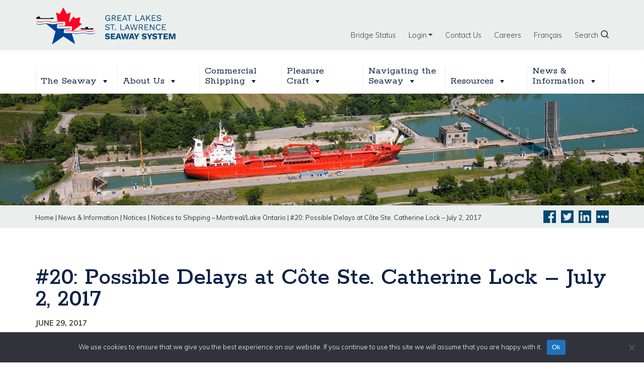

--- FILE ---
content_type: text/html; charset=UTF-8
request_url: https://greatlakes-seaway.com/en/news/20-possible-delays-at-cote-ste-catherine-lock-july-2-2017/
body_size: 14057
content:
<!DOCTYPE html>
<html lang="en-US">
<head>	
	<!-- Google tag (gtag.js) 20230519 mma --> 
<script async src="https://www.googletagmanager.com/gtag/js?id=G-5HLFBJXJY2"> </script>

<script> window.dataLayer = window.dataLayer || []; function gtag(){dataLayer.push(arguments);} 
gtag('js', new Date()); 
 gtag('config', 'G-5HLFBJXJY2');  </script>	
	
	
    <meta charset="UTF-8">
    
	<meta name="viewport" content="width=device-width, initial-scale=1, shrink-to-fit=no">

    <meta name="google-site-verification" content="UiF72K1grqVEviV8NcD8vZj7d_AWn3qQIK2Ogca6BnU" />

             <meta property="og:image" content="https://greatlakes-seaway.com/wp-content/uploads/2022/01/300x300-logo-en.png" />    
    
             <meta property="twitter:image" content="https://greatlakes-seaway.com/wp-content/uploads/2022/01/300x300-logo-en.png" />    
    
    <link rel="profile" href="http://gmpg.org/xfn/11">
    <script src="//platform-api.sharethis.com/js/sharethis.js#property=#{property?._id}&product=custom-share-buttons"></script>
	<meta name='robots' content='index, follow, max-image-preview:large, max-snippet:-1, max-video-preview:-1' />
	<style>img:is([sizes="auto" i], [sizes^="auto," i]) { contain-intrinsic-size: 3000px 1500px }</style>
	
	<!-- This site is optimized with the Yoast SEO plugin v26.8 - https://yoast.com/product/yoast-seo-wordpress/ -->
	<title>#20: Possible Delays at Côte Ste. Catherine Lock – July 2, 2017 - Great Lakes St. Lawrence Seaway System</title>
	<link rel="canonical" href="https://greatlakes-seaway.com/en/news/20-possible-delays-at-cote-ste-catherine-lock-july-2-2017/" />
	<meta property="og:locale" content="en_US" />
	<meta property="og:type" content="article" />
	<meta property="og:title" content="#20: Possible Delays at Côte Ste. Catherine Lock – July 2, 2017 - Great Lakes St. Lawrence Seaway System" />
	<meta property="og:url" content="https://greatlakes-seaway.com/en/news/20-possible-delays-at-cote-ste-catherine-lock-july-2-2017/" />
	<meta property="og:site_name" content="Great Lakes St. Lawrence Seaway System" />
	<meta property="article:modified_time" content="2019-11-01T14:04:38+00:00" />
	<meta property="og:image" content="https://greatlakes-seaway.com/wp-content/uploads/2022/01/300x300-logo-en.png" />
	<meta property="og:image:width" content="334" />
	<meta property="og:image:height" content="330" />
	<meta property="og:image:type" content="image/png" />
	<meta name="twitter:card" content="summary_large_image" />
	<script type="application/ld+json" class="yoast-schema-graph">{"@context":"https://schema.org","@graph":[{"@type":"WebPage","@id":"https://greatlakes-seaway.com/en/news/20-possible-delays-at-cote-ste-catherine-lock-july-2-2017/","url":"https://greatlakes-seaway.com/en/news/20-possible-delays-at-cote-ste-catherine-lock-july-2-2017/","name":"#20: Possible Delays at Côte Ste. Catherine Lock – July 2, 2017 - Great Lakes St. Lawrence Seaway System","isPartOf":{"@id":"https://greatlakes-seaway.com/en/#website"},"datePublished":"2017-06-29T11:00:55+00:00","dateModified":"2019-11-01T14:04:38+00:00","breadcrumb":{"@id":"https://greatlakes-seaway.com/en/news/20-possible-delays-at-cote-ste-catherine-lock-july-2-2017/#breadcrumb"},"inLanguage":"en-US","potentialAction":[{"@type":"ReadAction","target":["https://greatlakes-seaway.com/en/news/20-possible-delays-at-cote-ste-catherine-lock-july-2-2017/"]}]},{"@type":"BreadcrumbList","@id":"https://greatlakes-seaway.com/en/news/20-possible-delays-at-cote-ste-catherine-lock-july-2-2017/#breadcrumb","itemListElement":[{"@type":"ListItem","position":1,"name":"Home","item":"https://greatlakes-seaway.com/en/"},{"@type":"ListItem","position":2,"name":"News &amp; Information","item":"https://greatlakes-seaway.com/en/news/"},{"@type":"ListItem","position":3,"name":"#20: Possible Delays at Côte Ste. Catherine Lock – July 2, 2017"}]},{"@type":"WebSite","@id":"https://greatlakes-seaway.com/en/#website","url":"https://greatlakes-seaway.com/en/","name":"Great Lakes St. Lawrence Seaway System","description":"","publisher":{"@id":"https://greatlakes-seaway.com/en/#organization"},"potentialAction":[{"@type":"SearchAction","target":{"@type":"EntryPoint","urlTemplate":"https://greatlakes-seaway.com/en/?s={search_term_string}"},"query-input":{"@type":"PropertyValueSpecification","valueRequired":true,"valueName":"search_term_string"}}],"inLanguage":"en-US"},{"@type":"Organization","@id":"https://greatlakes-seaway.com/en/#organization","name":"Great Lakes St. Lawrence Seaway System","url":"https://greatlakes-seaway.com/en/","logo":{"@type":"ImageObject","inLanguage":"en-US","@id":"https://greatlakes-seaway.com/en/#/schema/logo/image/","url":"https://grandslacs-voiemaritime.com/wp-content/uploads/2020/06/800x230-logo-en.png","contentUrl":"https://grandslacs-voiemaritime.com/wp-content/uploads/2020/06/800x230-logo-en.png","width":800,"height":230,"caption":"Great Lakes St. Lawrence Seaway System"},"image":{"@id":"https://greatlakes-seaway.com/en/#/schema/logo/image/"}}]}</script>
	<!-- / Yoast SEO plugin. -->


<link rel='dns-prefetch' href='//use.fontawesome.com' />
<link rel="alternate" type="application/rss+xml" title="Great Lakes St. Lawrence Seaway System &raquo; Feed" href="https://greatlakes-seaway.com/en/feed/" />
<script type="text/javascript">
/* <![CDATA[ */
window._wpemojiSettings = {"baseUrl":"https:\/\/s.w.org\/images\/core\/emoji\/16.0.1\/72x72\/","ext":".png","svgUrl":"https:\/\/s.w.org\/images\/core\/emoji\/16.0.1\/svg\/","svgExt":".svg","source":{"concatemoji":"https:\/\/greatlakes-seaway.com\/wp-includes\/js\/wp-emoji-release.min.js?ver=6.8.3"}};
/*! This file is auto-generated */
!function(s,n){var o,i,e;function c(e){try{var t={supportTests:e,timestamp:(new Date).valueOf()};sessionStorage.setItem(o,JSON.stringify(t))}catch(e){}}function p(e,t,n){e.clearRect(0,0,e.canvas.width,e.canvas.height),e.fillText(t,0,0);var t=new Uint32Array(e.getImageData(0,0,e.canvas.width,e.canvas.height).data),a=(e.clearRect(0,0,e.canvas.width,e.canvas.height),e.fillText(n,0,0),new Uint32Array(e.getImageData(0,0,e.canvas.width,e.canvas.height).data));return t.every(function(e,t){return e===a[t]})}function u(e,t){e.clearRect(0,0,e.canvas.width,e.canvas.height),e.fillText(t,0,0);for(var n=e.getImageData(16,16,1,1),a=0;a<n.data.length;a++)if(0!==n.data[a])return!1;return!0}function f(e,t,n,a){switch(t){case"flag":return n(e,"\ud83c\udff3\ufe0f\u200d\u26a7\ufe0f","\ud83c\udff3\ufe0f\u200b\u26a7\ufe0f")?!1:!n(e,"\ud83c\udde8\ud83c\uddf6","\ud83c\udde8\u200b\ud83c\uddf6")&&!n(e,"\ud83c\udff4\udb40\udc67\udb40\udc62\udb40\udc65\udb40\udc6e\udb40\udc67\udb40\udc7f","\ud83c\udff4\u200b\udb40\udc67\u200b\udb40\udc62\u200b\udb40\udc65\u200b\udb40\udc6e\u200b\udb40\udc67\u200b\udb40\udc7f");case"emoji":return!a(e,"\ud83e\udedf")}return!1}function g(e,t,n,a){var r="undefined"!=typeof WorkerGlobalScope&&self instanceof WorkerGlobalScope?new OffscreenCanvas(300,150):s.createElement("canvas"),o=r.getContext("2d",{willReadFrequently:!0}),i=(o.textBaseline="top",o.font="600 32px Arial",{});return e.forEach(function(e){i[e]=t(o,e,n,a)}),i}function t(e){var t=s.createElement("script");t.src=e,t.defer=!0,s.head.appendChild(t)}"undefined"!=typeof Promise&&(o="wpEmojiSettingsSupports",i=["flag","emoji"],n.supports={everything:!0,everythingExceptFlag:!0},e=new Promise(function(e){s.addEventListener("DOMContentLoaded",e,{once:!0})}),new Promise(function(t){var n=function(){try{var e=JSON.parse(sessionStorage.getItem(o));if("object"==typeof e&&"number"==typeof e.timestamp&&(new Date).valueOf()<e.timestamp+604800&&"object"==typeof e.supportTests)return e.supportTests}catch(e){}return null}();if(!n){if("undefined"!=typeof Worker&&"undefined"!=typeof OffscreenCanvas&&"undefined"!=typeof URL&&URL.createObjectURL&&"undefined"!=typeof Blob)try{var e="postMessage("+g.toString()+"("+[JSON.stringify(i),f.toString(),p.toString(),u.toString()].join(",")+"));",a=new Blob([e],{type:"text/javascript"}),r=new Worker(URL.createObjectURL(a),{name:"wpTestEmojiSupports"});return void(r.onmessage=function(e){c(n=e.data),r.terminate(),t(n)})}catch(e){}c(n=g(i,f,p,u))}t(n)}).then(function(e){for(var t in e)n.supports[t]=e[t],n.supports.everything=n.supports.everything&&n.supports[t],"flag"!==t&&(n.supports.everythingExceptFlag=n.supports.everythingExceptFlag&&n.supports[t]);n.supports.everythingExceptFlag=n.supports.everythingExceptFlag&&!n.supports.flag,n.DOMReady=!1,n.readyCallback=function(){n.DOMReady=!0}}).then(function(){return e}).then(function(){var e;n.supports.everything||(n.readyCallback(),(e=n.source||{}).concatemoji?t(e.concatemoji):e.wpemoji&&e.twemoji&&(t(e.twemoji),t(e.wpemoji)))}))}((window,document),window._wpemojiSettings);
/* ]]> */
</script>
<link rel='stylesheet' id='mp-theme-css' href='https://greatlakes-seaway.com/wp-content/plugins/memberpress/css/ui/theme.css?ver=1.12.11' type='text/css' media='all' />
<style id='wp-emoji-styles-inline-css' type='text/css'>

	img.wp-smiley, img.emoji {
		display: inline !important;
		border: none !important;
		box-shadow: none !important;
		height: 1em !important;
		width: 1em !important;
		margin: 0 0.07em !important;
		vertical-align: -0.1em !important;
		background: none !important;
		padding: 0 !important;
	}
</style>
<link rel='stylesheet' id='wp-block-library-css' href='https://greatlakes-seaway.com/wp-includes/css/dist/block-library/style.min.css?ver=6.8.3' type='text/css' media='all' />
<style id='classic-theme-styles-inline-css' type='text/css'>
/*! This file is auto-generated */
.wp-block-button__link{color:#fff;background-color:#32373c;border-radius:9999px;box-shadow:none;text-decoration:none;padding:calc(.667em + 2px) calc(1.333em + 2px);font-size:1.125em}.wp-block-file__button{background:#32373c;color:#fff;text-decoration:none}
</style>
<link rel='stylesheet' id='wp-components-css' href='https://greatlakes-seaway.com/wp-includes/css/dist/components/style.min.css?ver=6.8.3' type='text/css' media='all' />
<link rel='stylesheet' id='wp-preferences-css' href='https://greatlakes-seaway.com/wp-includes/css/dist/preferences/style.min.css?ver=6.8.3' type='text/css' media='all' />
<link rel='stylesheet' id='wp-block-editor-css' href='https://greatlakes-seaway.com/wp-includes/css/dist/block-editor/style.min.css?ver=6.8.3' type='text/css' media='all' />
<link rel='stylesheet' id='popup-maker-block-library-style-css' href='https://greatlakes-seaway.com/wp-content/plugins/popup-maker/dist/packages/block-library-style.css?ver=dbea705cfafe089d65f1' type='text/css' media='all' />
<style id='global-styles-inline-css' type='text/css'>
:root{--wp--preset--aspect-ratio--square: 1;--wp--preset--aspect-ratio--4-3: 4/3;--wp--preset--aspect-ratio--3-4: 3/4;--wp--preset--aspect-ratio--3-2: 3/2;--wp--preset--aspect-ratio--2-3: 2/3;--wp--preset--aspect-ratio--16-9: 16/9;--wp--preset--aspect-ratio--9-16: 9/16;--wp--preset--color--black: #000000;--wp--preset--color--cyan-bluish-gray: #abb8c3;--wp--preset--color--white: #ffffff;--wp--preset--color--pale-pink: #f78da7;--wp--preset--color--vivid-red: #cf2e2e;--wp--preset--color--luminous-vivid-orange: #ff6900;--wp--preset--color--luminous-vivid-amber: #fcb900;--wp--preset--color--light-green-cyan: #7bdcb5;--wp--preset--color--vivid-green-cyan: #00d084;--wp--preset--color--pale-cyan-blue: #8ed1fc;--wp--preset--color--vivid-cyan-blue: #0693e3;--wp--preset--color--vivid-purple: #9b51e0;--wp--preset--gradient--vivid-cyan-blue-to-vivid-purple: linear-gradient(135deg,rgba(6,147,227,1) 0%,rgb(155,81,224) 100%);--wp--preset--gradient--light-green-cyan-to-vivid-green-cyan: linear-gradient(135deg,rgb(122,220,180) 0%,rgb(0,208,130) 100%);--wp--preset--gradient--luminous-vivid-amber-to-luminous-vivid-orange: linear-gradient(135deg,rgba(252,185,0,1) 0%,rgba(255,105,0,1) 100%);--wp--preset--gradient--luminous-vivid-orange-to-vivid-red: linear-gradient(135deg,rgba(255,105,0,1) 0%,rgb(207,46,46) 100%);--wp--preset--gradient--very-light-gray-to-cyan-bluish-gray: linear-gradient(135deg,rgb(238,238,238) 0%,rgb(169,184,195) 100%);--wp--preset--gradient--cool-to-warm-spectrum: linear-gradient(135deg,rgb(74,234,220) 0%,rgb(151,120,209) 20%,rgb(207,42,186) 40%,rgb(238,44,130) 60%,rgb(251,105,98) 80%,rgb(254,248,76) 100%);--wp--preset--gradient--blush-light-purple: linear-gradient(135deg,rgb(255,206,236) 0%,rgb(152,150,240) 100%);--wp--preset--gradient--blush-bordeaux: linear-gradient(135deg,rgb(254,205,165) 0%,rgb(254,45,45) 50%,rgb(107,0,62) 100%);--wp--preset--gradient--luminous-dusk: linear-gradient(135deg,rgb(255,203,112) 0%,rgb(199,81,192) 50%,rgb(65,88,208) 100%);--wp--preset--gradient--pale-ocean: linear-gradient(135deg,rgb(255,245,203) 0%,rgb(182,227,212) 50%,rgb(51,167,181) 100%);--wp--preset--gradient--electric-grass: linear-gradient(135deg,rgb(202,248,128) 0%,rgb(113,206,126) 100%);--wp--preset--gradient--midnight: linear-gradient(135deg,rgb(2,3,129) 0%,rgb(40,116,252) 100%);--wp--preset--font-size--small: 13px;--wp--preset--font-size--medium: 20px;--wp--preset--font-size--large: 36px;--wp--preset--font-size--x-large: 42px;--wp--preset--spacing--20: 0.44rem;--wp--preset--spacing--30: 0.67rem;--wp--preset--spacing--40: 1rem;--wp--preset--spacing--50: 1.5rem;--wp--preset--spacing--60: 2.25rem;--wp--preset--spacing--70: 3.38rem;--wp--preset--spacing--80: 5.06rem;--wp--preset--shadow--natural: 6px 6px 9px rgba(0, 0, 0, 0.2);--wp--preset--shadow--deep: 12px 12px 50px rgba(0, 0, 0, 0.4);--wp--preset--shadow--sharp: 6px 6px 0px rgba(0, 0, 0, 0.2);--wp--preset--shadow--outlined: 6px 6px 0px -3px rgba(255, 255, 255, 1), 6px 6px rgba(0, 0, 0, 1);--wp--preset--shadow--crisp: 6px 6px 0px rgba(0, 0, 0, 1);}:where(.is-layout-flex){gap: 0.5em;}:where(.is-layout-grid){gap: 0.5em;}body .is-layout-flex{display: flex;}.is-layout-flex{flex-wrap: wrap;align-items: center;}.is-layout-flex > :is(*, div){margin: 0;}body .is-layout-grid{display: grid;}.is-layout-grid > :is(*, div){margin: 0;}:where(.wp-block-columns.is-layout-flex){gap: 2em;}:where(.wp-block-columns.is-layout-grid){gap: 2em;}:where(.wp-block-post-template.is-layout-flex){gap: 1.25em;}:where(.wp-block-post-template.is-layout-grid){gap: 1.25em;}.has-black-color{color: var(--wp--preset--color--black) !important;}.has-cyan-bluish-gray-color{color: var(--wp--preset--color--cyan-bluish-gray) !important;}.has-white-color{color: var(--wp--preset--color--white) !important;}.has-pale-pink-color{color: var(--wp--preset--color--pale-pink) !important;}.has-vivid-red-color{color: var(--wp--preset--color--vivid-red) !important;}.has-luminous-vivid-orange-color{color: var(--wp--preset--color--luminous-vivid-orange) !important;}.has-luminous-vivid-amber-color{color: var(--wp--preset--color--luminous-vivid-amber) !important;}.has-light-green-cyan-color{color: var(--wp--preset--color--light-green-cyan) !important;}.has-vivid-green-cyan-color{color: var(--wp--preset--color--vivid-green-cyan) !important;}.has-pale-cyan-blue-color{color: var(--wp--preset--color--pale-cyan-blue) !important;}.has-vivid-cyan-blue-color{color: var(--wp--preset--color--vivid-cyan-blue) !important;}.has-vivid-purple-color{color: var(--wp--preset--color--vivid-purple) !important;}.has-black-background-color{background-color: var(--wp--preset--color--black) !important;}.has-cyan-bluish-gray-background-color{background-color: var(--wp--preset--color--cyan-bluish-gray) !important;}.has-white-background-color{background-color: var(--wp--preset--color--white) !important;}.has-pale-pink-background-color{background-color: var(--wp--preset--color--pale-pink) !important;}.has-vivid-red-background-color{background-color: var(--wp--preset--color--vivid-red) !important;}.has-luminous-vivid-orange-background-color{background-color: var(--wp--preset--color--luminous-vivid-orange) !important;}.has-luminous-vivid-amber-background-color{background-color: var(--wp--preset--color--luminous-vivid-amber) !important;}.has-light-green-cyan-background-color{background-color: var(--wp--preset--color--light-green-cyan) !important;}.has-vivid-green-cyan-background-color{background-color: var(--wp--preset--color--vivid-green-cyan) !important;}.has-pale-cyan-blue-background-color{background-color: var(--wp--preset--color--pale-cyan-blue) !important;}.has-vivid-cyan-blue-background-color{background-color: var(--wp--preset--color--vivid-cyan-blue) !important;}.has-vivid-purple-background-color{background-color: var(--wp--preset--color--vivid-purple) !important;}.has-black-border-color{border-color: var(--wp--preset--color--black) !important;}.has-cyan-bluish-gray-border-color{border-color: var(--wp--preset--color--cyan-bluish-gray) !important;}.has-white-border-color{border-color: var(--wp--preset--color--white) !important;}.has-pale-pink-border-color{border-color: var(--wp--preset--color--pale-pink) !important;}.has-vivid-red-border-color{border-color: var(--wp--preset--color--vivid-red) !important;}.has-luminous-vivid-orange-border-color{border-color: var(--wp--preset--color--luminous-vivid-orange) !important;}.has-luminous-vivid-amber-border-color{border-color: var(--wp--preset--color--luminous-vivid-amber) !important;}.has-light-green-cyan-border-color{border-color: var(--wp--preset--color--light-green-cyan) !important;}.has-vivid-green-cyan-border-color{border-color: var(--wp--preset--color--vivid-green-cyan) !important;}.has-pale-cyan-blue-border-color{border-color: var(--wp--preset--color--pale-cyan-blue) !important;}.has-vivid-cyan-blue-border-color{border-color: var(--wp--preset--color--vivid-cyan-blue) !important;}.has-vivid-purple-border-color{border-color: var(--wp--preset--color--vivid-purple) !important;}.has-vivid-cyan-blue-to-vivid-purple-gradient-background{background: var(--wp--preset--gradient--vivid-cyan-blue-to-vivid-purple) !important;}.has-light-green-cyan-to-vivid-green-cyan-gradient-background{background: var(--wp--preset--gradient--light-green-cyan-to-vivid-green-cyan) !important;}.has-luminous-vivid-amber-to-luminous-vivid-orange-gradient-background{background: var(--wp--preset--gradient--luminous-vivid-amber-to-luminous-vivid-orange) !important;}.has-luminous-vivid-orange-to-vivid-red-gradient-background{background: var(--wp--preset--gradient--luminous-vivid-orange-to-vivid-red) !important;}.has-very-light-gray-to-cyan-bluish-gray-gradient-background{background: var(--wp--preset--gradient--very-light-gray-to-cyan-bluish-gray) !important;}.has-cool-to-warm-spectrum-gradient-background{background: var(--wp--preset--gradient--cool-to-warm-spectrum) !important;}.has-blush-light-purple-gradient-background{background: var(--wp--preset--gradient--blush-light-purple) !important;}.has-blush-bordeaux-gradient-background{background: var(--wp--preset--gradient--blush-bordeaux) !important;}.has-luminous-dusk-gradient-background{background: var(--wp--preset--gradient--luminous-dusk) !important;}.has-pale-ocean-gradient-background{background: var(--wp--preset--gradient--pale-ocean) !important;}.has-electric-grass-gradient-background{background: var(--wp--preset--gradient--electric-grass) !important;}.has-midnight-gradient-background{background: var(--wp--preset--gradient--midnight) !important;}.has-small-font-size{font-size: var(--wp--preset--font-size--small) !important;}.has-medium-font-size{font-size: var(--wp--preset--font-size--medium) !important;}.has-large-font-size{font-size: var(--wp--preset--font-size--large) !important;}.has-x-large-font-size{font-size: var(--wp--preset--font-size--x-large) !important;}
:where(.wp-block-post-template.is-layout-flex){gap: 1.25em;}:where(.wp-block-post-template.is-layout-grid){gap: 1.25em;}
:where(.wp-block-columns.is-layout-flex){gap: 2em;}:where(.wp-block-columns.is-layout-grid){gap: 2em;}
:root :where(.wp-block-pullquote){font-size: 1.5em;line-height: 1.6;}
</style>
<link rel='stylesheet' id='cookie-notice-front-css' href='https://greatlakes-seaway.com/wp-content/plugins/cookie-notice/css/front.min.css?ver=2.5.11' type='text/css' media='all' />
<link rel='stylesheet' id='settings-page-css' href='https://greatlakes-seaway.com/wp-content/plugins/memberpress-sync-main/public/css/settings-page-public.css?ver=1.0.0' type='text/css' media='all' />
<link rel='stylesheet' id='wpml-menu-item-0-css' href='https://greatlakes-seaway.com/wp-content/plugins/sitepress-multilingual-cms/templates/language-switchers/menu-item/style.min.css?ver=1' type='text/css' media='all' />
<link rel='stylesheet' id='megamenu-css' href='https://greatlakes-seaway.com/wp-content/uploads/maxmegamenu/style_en.css?ver=cf87cb' type='text/css' media='all' />
<link rel='stylesheet' id='dashicons-css' href='https://greatlakes-seaway.com/wp-includes/css/dashicons.min.css?ver=6.8.3' type='text/css' media='all' />
<link rel='stylesheet' id='wppopups-base-css' href='https://greatlakes-seaway.com/wp-content/plugins/wp-popups-lite/src/assets/css/wppopups-base.css?ver=2.2.0.3' type='text/css' media='all' />
<link rel='stylesheet' id='understrap-styles-css' href='https://greatlakes-seaway.com/wp-content/themes/slsmc/css/theme.min.css?ver=1.0.1568810122' type='text/css' media='screen' />
<link rel='stylesheet' id='magnific-popup-styles-css' href='https://greatlakes-seaway.com/wp-content/themes/slsmc/js/magnific-popup/magnific-popup.css' type='text/css' media='screen' />
<link rel='stylesheet' id='slick-slider-styles-core-css' href='https://greatlakes-seaway.com/wp-content/themes/slsmc/js/slick/slick.css' type='text/css' media='screen' />
<link rel='stylesheet' id='slick-slider-styles-theme-css' href='https://greatlakes-seaway.com/wp-content/themes/slsmc/js/slick/slick-theme.css' type='text/css' media='screen' />
<link rel='stylesheet' id='slsmc-css' href='https://greatlakes-seaway.com/wp-content/themes/slsmc/css/slsmc.css' type='text/css' media='screen' />
<link rel='stylesheet' id='slsmc-queries-css' href='https://greatlakes-seaway.com/wp-content/themes/slsmc/css/slsmc-queries.css' type='text/css' media='screen' />
<link rel='stylesheet' id='slsmc-print-css' href='https://greatlakes-seaway.com/wp-content/themes/slsmc/css/print.css' type='text/css' media='print' />
<link rel='stylesheet' id='slb_core-css' href='https://greatlakes-seaway.com/wp-content/plugins/simple-lightbox/client/css/app.css?ver=2.9.4' type='text/css' media='all' />
<link rel='stylesheet' id='searchwp-forms-css' href='https://greatlakes-seaway.com/wp-content/plugins/searchwp/assets/css/frontend/search-forms.min.css?ver=4.5.7' type='text/css' media='all' />
<link rel='stylesheet' id='bfa-font-awesome-css' href='https://use.fontawesome.com/releases/v5.15.4/css/all.css?ver=2.0.3' type='text/css' media='all' />
<link rel='stylesheet' id='bfa-font-awesome-v4-shim-css' href='https://use.fontawesome.com/releases/v5.15.4/css/v4-shims.css?ver=2.0.3' type='text/css' media='all' />
<style id='bfa-font-awesome-v4-shim-inline-css' type='text/css'>

			@font-face {
				font-family: 'FontAwesome';
				src: url('https://use.fontawesome.com/releases/v5.15.4/webfonts/fa-brands-400.eot'),
				url('https://use.fontawesome.com/releases/v5.15.4/webfonts/fa-brands-400.eot?#iefix') format('embedded-opentype'),
				url('https://use.fontawesome.com/releases/v5.15.4/webfonts/fa-brands-400.woff2') format('woff2'),
				url('https://use.fontawesome.com/releases/v5.15.4/webfonts/fa-brands-400.woff') format('woff'),
				url('https://use.fontawesome.com/releases/v5.15.4/webfonts/fa-brands-400.ttf') format('truetype'),
				url('https://use.fontawesome.com/releases/v5.15.4/webfonts/fa-brands-400.svg#fontawesome') format('svg');
			}

			@font-face {
				font-family: 'FontAwesome';
				src: url('https://use.fontawesome.com/releases/v5.15.4/webfonts/fa-solid-900.eot'),
				url('https://use.fontawesome.com/releases/v5.15.4/webfonts/fa-solid-900.eot?#iefix') format('embedded-opentype'),
				url('https://use.fontawesome.com/releases/v5.15.4/webfonts/fa-solid-900.woff2') format('woff2'),
				url('https://use.fontawesome.com/releases/v5.15.4/webfonts/fa-solid-900.woff') format('woff'),
				url('https://use.fontawesome.com/releases/v5.15.4/webfonts/fa-solid-900.ttf') format('truetype'),
				url('https://use.fontawesome.com/releases/v5.15.4/webfonts/fa-solid-900.svg#fontawesome') format('svg');
			}

			@font-face {
				font-family: 'FontAwesome';
				src: url('https://use.fontawesome.com/releases/v5.15.4/webfonts/fa-regular-400.eot'),
				url('https://use.fontawesome.com/releases/v5.15.4/webfonts/fa-regular-400.eot?#iefix') format('embedded-opentype'),
				url('https://use.fontawesome.com/releases/v5.15.4/webfonts/fa-regular-400.woff2') format('woff2'),
				url('https://use.fontawesome.com/releases/v5.15.4/webfonts/fa-regular-400.woff') format('woff'),
				url('https://use.fontawesome.com/releases/v5.15.4/webfonts/fa-regular-400.ttf') format('truetype'),
				url('https://use.fontawesome.com/releases/v5.15.4/webfonts/fa-regular-400.svg#fontawesome') format('svg');
				unicode-range: U+F004-F005,U+F007,U+F017,U+F022,U+F024,U+F02E,U+F03E,U+F044,U+F057-F059,U+F06E,U+F070,U+F075,U+F07B-F07C,U+F080,U+F086,U+F089,U+F094,U+F09D,U+F0A0,U+F0A4-F0A7,U+F0C5,U+F0C7-F0C8,U+F0E0,U+F0EB,U+F0F3,U+F0F8,U+F0FE,U+F111,U+F118-F11A,U+F11C,U+F133,U+F144,U+F146,U+F14A,U+F14D-F14E,U+F150-F152,U+F15B-F15C,U+F164-F165,U+F185-F186,U+F191-F192,U+F1AD,U+F1C1-F1C9,U+F1CD,U+F1D8,U+F1E3,U+F1EA,U+F1F6,U+F1F9,U+F20A,U+F247-F249,U+F24D,U+F254-F25B,U+F25D,U+F267,U+F271-F274,U+F279,U+F28B,U+F28D,U+F2B5-F2B6,U+F2B9,U+F2BB,U+F2BD,U+F2C1-F2C2,U+F2D0,U+F2D2,U+F2DC,U+F2ED,U+F328,U+F358-F35B,U+F3A5,U+F3D1,U+F410,U+F4AD;
			}
		
</style>
<script type="text/javascript" src="https://greatlakes-seaway.com/wp-includes/js/jquery/jquery.min.js?ver=3.7.1" id="jquery-core-js"></script>
<script type="text/javascript" src="https://greatlakes-seaway.com/wp-includes/js/jquery/jquery-migrate.min.js?ver=3.4.1" id="jquery-migrate-js"></script>
<script type="text/javascript" id="cookie-notice-front-js-before">
/* <![CDATA[ */
var cnArgs = {"ajaxUrl":"https:\/\/greatlakes-seaway.com\/wp-admin\/admin-ajax.php","nonce":"3f5b576946","hideEffect":"fade","position":"bottom","onScroll":false,"onScrollOffset":100,"onClick":false,"cookieName":"cookie_notice_accepted","cookieTime":2592000,"cookieTimeRejected":2592000,"globalCookie":false,"redirection":false,"cache":true,"revokeCookies":false,"revokeCookiesOpt":"automatic"};
/* ]]> */
</script>
<script type="text/javascript" src="https://greatlakes-seaway.com/wp-content/plugins/cookie-notice/js/front.min.js?ver=2.5.11" id="cookie-notice-front-js"></script>
<script type="text/javascript" src="https://greatlakes-seaway.com/wp-content/plugins/memberpress-sync-main/public/js/settings-page-public.js?ver=1.0.0" id="settings-page-js"></script>
<script type="text/javascript" src="https://greatlakes-seaway.com/wp-content/themes/slsmc/js/magnific-popup/jquery.magnific-popup.min.js?ver=6.8.3" id="magnific-popup-js"></script>
<script type="text/javascript" src="https://greatlakes-seaway.com/wp-content/themes/slsmc/js/slick/slick.min.js?ver=6.8.3" id="slick-slider-js"></script>
<script type="text/javascript" src="https://greatlakes-seaway.com/wp-content/themes/slsmc/js/slsmc.js?ver=6.8.3" id="slsmc-js"></script>
<link rel="https://api.w.org/" href="https://greatlakes-seaway.com/en/wp-json/" /><link rel="EditURI" type="application/rsd+xml" title="RSD" href="https://greatlakes-seaway.com/xmlrpc.php?rsd" />
<link rel='shortlink' href='https://greatlakes-seaway.com/en/?p=2404' />
<link rel="alternate" title="oEmbed (JSON)" type="application/json+oembed" href="https://greatlakes-seaway.com/en/wp-json/oembed/1.0/embed?url=https%3A%2F%2Fgreatlakes-seaway.com%2Fen%2Fnews%2F20-possible-delays-at-cote-ste-catherine-lock-july-2-2017%2F" />
<link rel="alternate" title="oEmbed (XML)" type="text/xml+oembed" href="https://greatlakes-seaway.com/en/wp-json/oembed/1.0/embed?url=https%3A%2F%2Fgreatlakes-seaway.com%2Fen%2Fnews%2F20-possible-delays-at-cote-ste-catherine-lock-july-2-2017%2F&#038;format=xml" />
<meta name="generator" content="WPML ver:4.8.6 stt:1,4;" />
<link rel="alternate" href="https://greatlakes-seaway.com/news/20-possible-delays-at-cote-ste-catherine-lock-july-2-2017/" hreflang="en-CA" /><link rel="alternate" href="https://greatlakes-seaway.com/news/20-possible-delays-at-cote-ste-catherine-lock-july-2-2017/" hreflang="x-default" /><link rel="alternate" href="https://grandslacs-voiemaritime.com/news/20-possible-delays-at-cote-ste-catherine-lock-july-2-2017/" hreflang="fr-CA" /><meta name="mobile-web-app-capable" content="yes">
<meta name="apple-mobile-web-app-capable" content="yes">
<meta name="apple-mobile-web-app-title" content="Great Lakes St. Lawrence Seaway System - ">
		<style type="text/css" id="wp-custom-css">
			.mepr-nav-item.mepr-subscriptions {
	display: none;
}

.mepr-nav-item.mepr-payments {
	display: none;
}
	
body.page-id-16883 button {display: none !important;} 

body.page-id-16892 button {display: none !important;} 

.envira-close-button ,
.envirabox-item envirabox-close envirabox-button--close {
    display: none !important;
    visibility: hidden !important;
    opacity: 0 !important;
}

		</style>
		<style type="text/css">/** Mega Menu CSS: fs **/</style>
</head>

<body class="wp-singular news-template-default single single-news postid-2404 single-format-standard wp-embed-responsive wp-theme-slsmc multiple-domain-greatlakes-seaway-com cookies-not-set sp-easy-accordion-enabled mega-menu-primary lang-en">

<div class="site" id="page">

<main> <!-- mma added 20230524 -->
	<!-- ******************* The Navbar Area ******************* -->
	<div id="wrapper-navbar" itemscope itemtype="http://schema.org/WebSite">

		<a class="skip-link sr-only sr-only-focusable" href="#content">Skip to content</a>

		

		<div class="container" id="headernav-container">

            <div class="row">

                                <div class="col-sm-12 col-md-5 col-lg-5 col-xl-6 col-first">
                    <h1 id="home-logo"><a href="https://greatlakes-seaway.com/en/"><img src="https://greatlakes-seaway.com/wp-content/themes/slsmc/images/800x230-logo-en.png" alt="Back to Home" /><span>St. Lawrence Seaway Management Corporation</span></a></h1>
                </div>

                <div class="col-sm-12 col-md-7 col-lg-7 col-xl-6 col-second">
                    
                 
                    <!-- UTILITY MENU BEGINS -->
                    <div class="utility-menu-container">

                    <div class="menu-utility-menu-container"><ul id="menu-utility-menu" class="menu"><li itemscope="itemscope" itemtype="https://www.schema.org/SiteNavigationElement" id="menu-item-18337" class="menu-item menu-item-type-post_type menu-item-object-page menu-item-18337 nav-item"><a title="Bridge Status" href="https://greatlakes-seaway.com/en/recreational-boating/bridge-status/" class="nav-link">Bridge Status</a></li>
<li itemscope="itemscope" itemtype="https://www.schema.org/SiteNavigationElement" id="menu-item-379" class="menu-item menu-item-type-post_type menu-item-object-page menu-item-has-children dropdown menu-item-379 nav-item"><a title="Login" href="#" data-toggle="dropdown" aria-haspopup="true" aria-expanded="false" class="dropdown-toggle nav-link" id="menu-item-dropdown-379">Login</a>
<ul class="dropdown-menu" aria-labelledby="menu-item-dropdown-379" role="menu">
	<li itemscope="itemscope" itemtype="https://www.schema.org/SiteNavigationElement" id="menu-item-48113" class="menu-item menu-item-type-custom menu-item-object-custom menu-item-48113 nav-item"><a title="Commercial Customer" href="https://greatlakes-seaway.com/en/seaway-business-applications/" class="dropdown-item">Commercial Customer</a></li>
	<li itemscope="itemscope" itemtype="https://www.schema.org/SiteNavigationElement" id="menu-item-48112" class="menu-item menu-item-type-post_type menu-item-object-page menu-item-48112 nav-item"><a title="Pleasure Craft User" href="https://greatlakes-seaway.com/en/recreational-boating/lockage-booking/" class="dropdown-item">Pleasure Craft User</a></li>
</ul>
</li>
<li itemscope="itemscope" itemtype="https://www.schema.org/SiteNavigationElement" id="menu-item-40" class="menu-item menu-item-type-post_type menu-item-object-page menu-item-40 nav-item"><a title="Contact Us" href="https://greatlakes-seaway.com/en/contact-us/" class="nav-link">Contact Us</a></li>
<li itemscope="itemscope" itemtype="https://www.schema.org/SiteNavigationElement" id="menu-item-26250" class="menu-item menu-item-type-post_type menu-item-object-page menu-item-26250 nav-item"><a title="Careers" href="https://greatlakes-seaway.com/en/about-us/careers/" class="nav-link">Careers</a></li>
<li itemscope="itemscope" itemtype="https://www.schema.org/SiteNavigationElement" id="menu-item-wpml-ls-3-fr" class="menu-item wpml-ls-slot-3 wpml-ls-item wpml-ls-item-fr wpml-ls-menu-item wpml-ls-first-item wpml-ls-last-item menu-item-type-wpml_ls_menu_item menu-item-object-wpml_ls_menu_item menu-item-wpml-ls-3-fr nav-item"><a title="Switch to Français" href="https://greatlakes-seaway.com/fr/nouvelles/no-20-retards-possibles-a-lecluse-de-cote-sainte-catherine-le-2-juillet-2017/" class="nav-link" aria-label="Switch to Français" role="menuitem"><span class="wpml-ls-native" lang="fr">Français</span></a></li>
<li class="menu-item menu-item-type-custom menu-item-object-custom nav-item"><a class="nav-link search-popuplink-modal" href="#search-form"><span>Search</span><img class="search-icon" src="https://greatlakes-seaway.com/wp-content/themes/slsmc/images/200x200-search-icon.png" alt="Search Site" /></a></li></ul></div>                    </div><!-- .utility-menu-container -->

                    <!-- Search Form box (for pop-up only) -->
                    <div id="search-form" class="mfp-hide zoom-anim-dialog">
                        
<form method="get" id="searchform" action="https://greatlakes-seaway.com/en/" role="search">
	<label class="sr-only" for="s">Search site</label>
	<div class="input-group">
		<input class="field form-control" id="s" name="s" type="text"
			placeholder="Search site&hellip;" value="">
		<span class="input-group-append">
			<input class="submit btn btn-primary" id="searchsubmit" name="submit" type="submit"
			value="Search site">
		</span>
	</div>
</form>                        <button title="Close (Esc)" type="button" class="mfp-close">×</button>
                    </div>

                    <!-- UTILITY MENU ENDS -->

                </div><!-- .col-md-6 --> 

            </div><!-- .row -->

            <div class="row" id="main-menu-row">

                <div class="col-md-12" id="main-menu-col">

                    <!-- MAIN MENU BEGINS -->
                    <div class="main-menu-container">

                    <div id="mega-menu-wrap-primary" class="mega-menu-wrap"><div class="mega-menu-toggle"><div class="mega-toggle-blocks-left"></div><div class="mega-toggle-blocks-center"><div class='mega-toggle-block mega-menu-toggle-block mega-toggle-block-1' id='mega-toggle-block-1' tabindex='0'><span class='mega-toggle-label' role='button' aria-expanded='false'><span class='mega-toggle-label-closed'>Menu</span><span class='mega-toggle-label-open'>Menu</span></span></div></div><div class="mega-toggle-blocks-right"></div></div><ul id="mega-menu-primary" class="mega-menu max-mega-menu mega-menu-horizontal mega-no-js" data-event="hover_intent" data-effect="fade_up" data-effect-speed="200" data-effect-mobile="slide" data-effect-speed-mobile="200" data-mobile-force-width="false" data-second-click="go" data-document-click="collapse" data-vertical-behaviour="standard" data-breakpoint="1199" data-unbind="true" data-mobile-state="collapse_all" data-mobile-direction="vertical" data-hover-intent-timeout="300" data-hover-intent-interval="100"><li class="mega-menu-item mega-menu-item-type-custom mega-menu-item-object-custom mega-menu-item-has-children mega-menu-megamenu mega-menu-grid mega-align-bottom-left mega-menu-grid mega-menu-item-12159" id="mega-menu-item-12159"><a class="mega-menu-link" href="#" aria-expanded="false" tabindex="0"><br />The Seaway<span class="mega-indicator" aria-hidden="true"></span></a>
<ul class="mega-sub-menu" role='presentation'>
<li class="mega-menu-row" id="mega-menu-12159-0">
	<ul class="mega-sub-menu" style='--columns:12' role='presentation'>
<li class="mega-menu-column mega-menu-columns-3-of-12" style="--columns:12; --span:3" id="mega-menu-12159-0-0">
		<ul class="mega-sub-menu">
<li class="mega-header-level2 mega-menu-item mega-menu-item-type-post_type mega-menu-item-object-page mega-menu-item-12158 header-level2" id="mega-menu-item-12158"><a class="mega-menu-link" href="https://greatlakes-seaway.com/en/the-seaway/">The Seaway</a></li><li class="mega-header-level2 mega-menu-item mega-menu-item-type-post_type mega-menu-item-object-page mega-menu-item-5173 header-level2" id="mega-menu-item-5173"><a class="mega-menu-link" href="https://greatlakes-seaway.com/en/for-our-communities/benefits-of-shipping/">Benefits of Shipping</a></li><li class="mega-header-level2 mega-menu-item mega-menu-item-type-post_type mega-menu-item-object-page mega-menu-item-42641 header-level2" id="mega-menu-item-42641"><a class="mega-menu-link" href="https://greatlakes-seaway.com/en/the-seaway/economic-impacts/">Economic Impacts</a></li><li class="mega-header-level2 mega-menu-item mega-menu-item-type-post_type mega-menu-item-object-page mega-menu-item-67 header-level2" id="mega-menu-item-67"><a class="mega-menu-link" href="https://greatlakes-seaway.com/en/the-seaway/a-recreational-treasure/">A Recreational Treasure</a></li><li class="mega-header-level2 mega-menu-item mega-menu-item-type-post_type mega-menu-item-object-page mega-menu-item-66 header-level2" id="mega-menu-item-66"><a class="mega-menu-link" href="https://greatlakes-seaway.com/en/the-seaway/300-years-history/">300 Years History</a></li><li class="mega-header-level2 mega-menu-item mega-menu-item-type-post_type mega-menu-item-object-page mega-menu-item-65 header-level2" id="mega-menu-item-65"><a class="mega-menu-link" href="https://greatlakes-seaway.com/en/the-seaway/our-locks-and-channels/">Our Locks and Channels</a></li>		</ul>
</li><li class="mega-menu-column mega-menu-columns-3-of-12" style="--columns:12; --span:3" id="mega-menu-12159-0-1">
		<ul class="mega-sub-menu">
<li class="mega-header-level2 mega-menu-item mega-menu-item-type-post_type mega-menu-item-object-page mega-menu-item-has-children mega-menu-item-64 header-level2" id="mega-menu-item-64"><a class="mega-menu-link" href="https://greatlakes-seaway.com/en/the-seaway/facts-figures/">Facts &#038; Figures<span class="mega-indicator" aria-hidden="true"></span></a>
			<ul class="mega-sub-menu">
<li class="mega-header-level3 mega-menu-item mega-menu-item-type-post_type mega-menu-item-object-page mega-menu-item-63 header-level3" id="mega-menu-item-63"><a class="mega-menu-link" href="https://greatlakes-seaway.com/en/the-seaway/facts-figures/traffic-reports/">Traffic Reports</a></li><li class="mega-header-level3 mega-menu-item mega-menu-item-type-post_type mega-menu-item-object-page mega-menu-item-62 header-level3" id="mega-menu-item-62"><a class="mega-menu-link" href="https://greatlakes-seaway.com/en/the-seaway/facts-figures/commodities/">Commodities</a></li><li class="mega-header-level3 mega-menu-item mega-menu-item-type-post_type mega-menu-item-object-page mega-menu-item-61 header-level3" id="mega-menu-item-61"><a class="mega-menu-link" href="https://greatlakes-seaway.com/en/the-seaway/facts-figures/tonnage/">Tonnage</a></li>			</ul>
</li>		</ul>
</li>	</ul>
</li><li class="mega-menu-row" id="mega-menu-12159-1">
	<ul class="mega-sub-menu" style='--columns:12' role='presentation'>
<li class="mega-menu-column mega-menu-columns-3-of-12" style="--columns:12; --span:3" id="mega-menu-12159-1-0"></li>	</ul>
</li></ul>
</li><li class="mega-menu-item mega-menu-item-type-custom mega-menu-item-object-custom mega-menu-item-has-children mega-menu-megamenu mega-menu-grid mega-align-bottom-left mega-menu-grid mega-menu-item-12197" id="mega-menu-item-12197"><a class="mega-menu-link" href="#" aria-expanded="false" tabindex="0"><br /> About Us<span class="mega-indicator" aria-hidden="true"></span></a>
<ul class="mega-sub-menu" role='presentation'>
<li class="mega-menu-row" id="mega-menu-12197-0">
	<ul class="mega-sub-menu" style='--columns:12' role='presentation'>
<li class="mega-menu-column mega-menu-columns-3-of-12" style="--columns:12; --span:3" id="mega-menu-12197-0-0">
		<ul class="mega-sub-menu">
<li class="mega-header-level2 mega-menu-item mega-menu-item-type-post_type mega-menu-item-object-page mega-menu-item-35 header-level2" id="mega-menu-item-35"><a class="mega-menu-link" href="https://greatlakes-seaway.com/en/about-us/">About Us</a></li>		</ul>
</li><li class="mega-menu-column mega-menu-columns-3-of-12" style="--columns:12; --span:3" id="mega-menu-12197-0-1">
		<ul class="mega-sub-menu">
<li class="mega-header-level2 mega-menu-item mega-menu-item-type-post_type mega-menu-item-object-page mega-menu-item-has-children mega-menu-item-101 header-level2" id="mega-menu-item-101"><a class="mega-menu-link" href="https://greatlakes-seaway.com/en/about-us/slsmc-management/">SLSMC Management<span class="mega-indicator" aria-hidden="true"></span></a>
			<ul class="mega-sub-menu">
<li class="mega-header-level3 mega-menu-item mega-menu-item-type-post_type mega-menu-item-object-page mega-menu-item-46865 header-level3" id="mega-menu-item-46865"><a class="mega-menu-link" href="https://greatlakes-seaway.com/en/about-us/slsmc-management/slsmc-team/">President and Board</a></li><li class="mega-header-level3 mega-menu-item mega-menu-item-type-post_type mega-menu-item-object-page mega-menu-item-102 header-level3" id="mega-menu-item-102"><a class="mega-menu-link" href="https://greatlakes-seaway.com/en/about-us/slsmc-management/annual-corporate-summaries/">Annual Corporate Summaries</a></li><li class="mega-header-level3 mega-menu-item mega-menu-item-type-post_type mega-menu-item-object-page mega-menu-item-104 header-level3" id="mega-menu-item-104"><a class="mega-menu-link" href="https://greatlakes-seaway.com/en/about-us/slsmc-management/corporate-social-responsibility/">Corporate Social Responsibility</a></li><li class="mega-header-level3 mega-menu-item mega-menu-item-type-custom mega-menu-item-object-custom mega-menu-item-42525 header-level3" id="mega-menu-item-42525"><a class="mega-menu-link" href="https://greatlakes-seaway.com/wp-content/uploads/2025/09/Environmental_Policy.pdf">-- Environmental Policy</a></li><li class="mega-header-level3 mega-menu-item mega-menu-item-type-post_type mega-menu-item-object-page mega-menu-item-27692 header-level3" id="mega-menu-item-27692"><a class="mega-menu-link" href="https://greatlakes-seaway.com/en/about-us/slsmc-management/slsmc-accessibility-plan/">Accessibility Plan</a></li><li class="mega-header-level3 mega-menu-item mega-menu-item-type-post_type mega-menu-item-object-page mega-menu-item-107 header-level3" id="mega-menu-item-107"><a class="mega-menu-link" href="https://greatlakes-seaway.com/en/about-us/slsmc-management/procurement/">Procurement</a></li><li class="mega-header-level3 mega-menu-item mega-menu-item-type-post_type mega-menu-item-object-page mega-menu-item-103 header-level3" id="mega-menu-item-103"><a class="mega-menu-link" href="https://greatlakes-seaway.com/en/about-us/slsmc-management/asset-renewal/">Asset Renewal</a></li><li class="mega-header-level3 mega-menu-item mega-menu-item-type-post_type mega-menu-item-object-page mega-menu-item-105 header-level3" id="mega-menu-item-105"><a class="mega-menu-link" href="https://greatlakes-seaway.com/en/about-us/slsmc-management/film-requests/">Film Requests</a></li>			</ul>
</li>		</ul>
</li><li class="mega-menu-column mega-menu-columns-3-of-12" style="--columns:12; --span:3" id="mega-menu-12197-0-2">
		<ul class="mega-sub-menu">
<li class="mega-header-level2 mega-menu-item mega-menu-item-type-post_type mega-menu-item-object-page mega-menu-item-has-children mega-menu-item-92 header-level2" id="mega-menu-item-92"><a class="mega-menu-link" href="https://greatlakes-seaway.com/en/about-us/gls-management/">GLS Management<span class="mega-indicator" aria-hidden="true"></span></a>
			<ul class="mega-sub-menu">
<li class="mega-header-level3 mega-menu-item mega-menu-item-type-post_type mega-menu-item-object-page mega-menu-item-48076 header-level3" id="mega-menu-item-48076"><a class="mega-menu-link" href="https://greatlakes-seaway.com/en/about-us/gls-management/gls-administrator/">GLS Administrator</a></li><li class="mega-header-level3 mega-menu-item mega-menu-item-type-post_type mega-menu-item-object-page mega-menu-item-95 header-level3" id="mega-menu-item-95"><a class="mega-menu-link" href="https://greatlakes-seaway.com/en/about-us/gls-management/asset-renewal-program-sip/">Seaway Infrastructure Program (SIP)</a></li><li class="mega-header-level3 mega-menu-item mega-menu-item-type-post_type mega-menu-item-object-page mega-menu-item-94 header-level3" id="mega-menu-item-94"><a class="mega-menu-link" href="https://greatlakes-seaway.com/en/about-us/gls-management/annual-reports/">Annual Reports</a></li><li class="mega-header-level3 mega-menu-item mega-menu-item-type-custom mega-menu-item-object-custom mega-menu-item-611 header-level3" id="mega-menu-item-611"><a class="mega-menu-link" href="https://greatlakes-seaway.com/en/news-and-information/press-releases/gls/">Press Releases</a></li><li class="mega-header-level3 mega-menu-item mega-menu-item-type-post_type mega-menu-item-object-page mega-menu-item-97 header-level3" id="mega-menu-item-97"><a class="mega-menu-link" href="https://greatlakes-seaway.com/en/about-us/gls-management/newsletters/">GLS Newsletters</a></li>			</ul>
</li>		</ul>
</li><li class="mega-menu-column mega-menu-columns-3-of-12" style="--columns:12; --span:3" id="mega-menu-12197-0-3">
		<ul class="mega-sub-menu">
<li class="mega-header-level2 mega-menu-item mega-menu-item-type-post_type mega-menu-item-object-page mega-menu-item-has-children mega-menu-item-89 header-level2" id="mega-menu-item-89"><a class="mega-menu-link" href="https://greatlakes-seaway.com/en/about-us/careers/">Careers<span class="mega-indicator" aria-hidden="true"></span></a>
			<ul class="mega-sub-menu">
<li class="mega-header-level3 mega-menu-item mega-menu-item-type-post_type mega-menu-item-object-page mega-menu-item-90 header-level3" id="mega-menu-item-90"><a class="mega-menu-link" href="https://greatlakes-seaway.com/en/about-us/careers/gls-us-careers/">Career in the U.S</a></li><li class="mega-header-level3 mega-menu-item mega-menu-item-type-custom mega-menu-item-object-custom mega-menu-item-18404 header-level3" id="mega-menu-item-18404"><a target="_blank" class="mega-menu-link" href="https://careers.seaway.ca/?locale=en_US">Career in Canada</a></li>			</ul>
</li>		</ul>
</li>	</ul>
</li></ul>
</li><li class="mega-header-level2 mega-menu-item mega-menu-item-type-custom mega-menu-item-object-custom mega-menu-item-has-children mega-menu-megamenu mega-menu-grid mega-align-bottom-left mega-menu-grid mega-menu-item-12198 header-level2" id="mega-menu-item-12198"><a class="mega-menu-link" href="#" aria-expanded="false" tabindex="0">Commercial Shipping<span class="mega-indicator" aria-hidden="true"></span></a>
<ul class="mega-sub-menu" role='presentation'>
<li class="mega-menu-row" id="mega-menu-12198-0">
	<ul class="mega-sub-menu" style='--columns:12' role='presentation'>
<li class="mega-menu-column mega-menu-columns-3-of-12" style="--columns:12; --span:3" id="mega-menu-12198-0-0">
		<ul class="mega-sub-menu">
<li class="mega-header-level2 mega-menu-item mega-menu-item-type-post_type mega-menu-item-object-page mega-menu-item-12211 header-level2" id="mega-menu-item-12211"><a class="mega-menu-link" href="https://greatlakes-seaway.com/en/commercial-shipping/">Commercial Shipping</a></li><li class="mega-header-level2 mega-menu-item mega-menu-item-type-post_type mega-menu-item-object-page mega-menu-item-1781 header-level2" id="mega-menu-item-1781"><a class="mega-menu-link" href="https://greatlakes-seaway.com/en/seaway-business-applications/">Seaway eBusiness Log-in or Register</a></li>		</ul>
</li><li class="mega-menu-column mega-menu-columns-3-of-12" style="--columns:12; --span:3" id="mega-menu-12198-0-1">
		<ul class="mega-sub-menu">
<li class="mega-header-level2 mega-menu-item mega-menu-item-type-post_type mega-menu-item-object-page mega-menu-item-has-children mega-menu-item-190 header-level2" id="mega-menu-item-190"><a class="mega-menu-link" href="https://greatlakes-seaway.com/en/commercial-shipping/transiting-the-seaway/">Transiting the Seaway<span class="mega-indicator" aria-hidden="true"></span></a>
			<ul class="mega-sub-menu">
<li class="mega-header-level3 mega-menu-item mega-menu-item-type-post_type mega-menu-item-object-page mega-menu-item-193 header-level3" id="mega-menu-item-193"><a class="mega-menu-link" href="https://greatlakes-seaway.com/en/commercial-shipping/transiting-the-seaway/vessel-drawing-review/">Vessel Drawing Review</a></li><li class="mega-header-level3 mega-menu-item mega-menu-item-type-post_type mega-menu-item-object-page mega-menu-item-194 header-level3" id="mega-menu-item-194"><a class="mega-menu-link" href="https://greatlakes-seaway.com/en/commercial-shipping/transiting-the-seaway/vessel-inspection/">Ship Inspection</a></li><li class="mega-header-level3 mega-menu-item mega-menu-item-type-post_type mega-menu-item-object-page mega-menu-item-196 header-level3" id="mega-menu-item-196"><a class="mega-menu-link" href="https://greatlakes-seaway.com/en/commercial-shipping/transiting-the-seaway/ballast-water/">Ballast Water</a></li><li class="mega-header-level3 mega-menu-item mega-menu-item-type-post_type mega-menu-item-object-page mega-menu-item-195 header-level3" id="mega-menu-item-195"><a class="mega-menu-link" href="https://greatlakes-seaway.com/en/commercial-shipping/transiting-the-seaway/automatic-identification-system-ais/">Automatic Identification System (AIS)</a></li><li class="mega-header-level3 mega-menu-item mega-menu-item-type-post_type mega-menu-item-object-page mega-menu-item-197 header-level3" id="mega-menu-item-197"><a class="mega-menu-link" href="https://greatlakes-seaway.com/en/commercial-shipping/transiting-the-seaway/draft-information-system-dis/">Draft Information System (DIS)</a></li><li class="mega-header-level3 mega-menu-item mega-menu-item-type-post_type mega-menu-item-object-page mega-menu-item-12316 header-level3" id="mega-menu-item-12316"><a class="mega-menu-link" href="https://greatlakes-seaway.com/en/commercial-shipping/transiting-the-seaway/pilotage/">Pilotage</a></li>			</ul>
</li>		</ul>
</li><li class="mega-menu-column mega-menu-columns-3-of-12" style="--columns:12; --span:3" id="mega-menu-12198-0-2">
		<ul class="mega-sub-menu">
<li class="mega-header-level2 mega-menu-item mega-menu-item-type-post_type mega-menu-item-object-page mega-menu-item-185 header-level2" id="mega-menu-item-185"><a class="mega-menu-link" href="https://greatlakes-seaway.com/en/commercial-shipping/regulations-and-laws/">Regulations and Laws</a></li><li class="mega-header-level2 mega-menu-item mega-menu-item-type-post_type mega-menu-item-object-page mega-menu-item-188 header-level2" id="mega-menu-item-188"><a class="mega-menu-link" href="https://greatlakes-seaway.com/en/commercial-shipping/seaway-security/">Seaway Security</a></li><li class="mega-header-level2 mega-menu-item mega-menu-item-type-post_type mega-menu-item-object-page mega-menu-item-186 header-level2" id="mega-menu-item-186"><a class="mega-menu-link" href="https://greatlakes-seaway.com/en/commercial-shipping/seaway-handbook/">Seaway Handbook</a></li><li class="mega-header-level2 mega-menu-item mega-menu-item-type-post_type mega-menu-item-object-page mega-menu-item-189 header-level2" id="mega-menu-item-189"><a class="mega-menu-link" href="https://greatlakes-seaway.com/en/commercial-shipping/tolls-schedule/">Schedule of Tolls</a></li><li class="mega-header-level2 mega-menu-item mega-menu-item-type-post_type mega-menu-item-object-page mega-menu-item-192 header-level2" id="mega-menu-item-192"><a class="mega-menu-link" href="https://greatlakes-seaway.com/en/commercial-shipping/wharfage-tariff/">Schedule of Wharfage &#038; Storage Charges</a></li><li class="mega-header-level2 mega-menu-item mega-menu-item-type-custom mega-menu-item-object-custom mega-menu-item-13470 header-level2" id="mega-menu-item-13470"><a class="mega-menu-link" href="https://greatlakes-seaway.com/en/news-and-information/notices/">Notices</a></li>		</ul>
</li><li class="mega-menu-column mega-menu-columns-3-of-12" style="--columns:12; --span:3" id="mega-menu-12198-0-3">
		<ul class="mega-sub-menu">
<li class="mega-header-level2 mega-menu-item mega-menu-item-type-post_type mega-menu-item-object-page mega-menu-item-182 header-level2" id="mega-menu-item-182"><a class="mega-menu-link" href="https://greatlakes-seaway.com/en/commercial-shipping/incentive-programs/">Incentive Programs</a></li><li class="mega-header-level2 mega-menu-item mega-menu-item-type-post_type mega-menu-item-object-page mega-menu-item-181 header-level2" id="mega-menu-item-181"><a class="mega-menu-link" href="https://greatlakes-seaway.com/en/commercial-shipping/forms/">Forms</a></li><li class="mega-header-level2 mega-menu-item mega-menu-item-type-post_type mega-menu-item-object-page mega-menu-item-187 header-level2" id="mega-menu-item-187"><a class="mega-menu-link" href="https://greatlakes-seaway.com/en/commercial-shipping/seaway-opening-and-closing-information/">Seaway Opening and Closing Information</a></li><li class="mega-header-level2 mega-menu-item mega-menu-item-type-post_type mega-menu-item-object-page mega-menu-item-183 header-level2" id="mega-menu-item-183"><a class="mega-menu-link" href="https://greatlakes-seaway.com/en/commercial-shipping/information-for-commercial-tour-operators/">Information for Commercial Tour Operators</a></li><li class="mega-header-level2 mega-menu-item mega-menu-item-type-custom mega-menu-item-object-custom mega-menu-item-20610 header-level2" id="mega-menu-item-20610"><a target="_blank" class="mega-menu-link" href="https://seaway-greatlakes.com/vessel-transit?culture=en-US">Vessel Transit Information</a></li>		</ul>
</li>	</ul>
</li><li class="mega-menu-row" id="mega-menu-12198-2">
	<ul class="mega-sub-menu" style='--columns:12' role='presentation'>
<li class="mega-menu-column mega-menu-columns-3-of-12" style="--columns:12; --span:3" id="mega-menu-12198-2-0"></li>	</ul>
</li></ul>
</li><li class="mega-menu-item mega-menu-item-type-custom mega-menu-item-object-custom mega-menu-item-has-children mega-menu-megamenu mega-menu-grid mega-align-bottom-left mega-menu-grid mega-menu-item-12199" id="mega-menu-item-12199"><a class="mega-menu-link" href="#" aria-expanded="false" tabindex="0">Pleasure <br /> Craft<span class="mega-indicator" aria-hidden="true"></span></a>
<ul class="mega-sub-menu" role='presentation'>
<li class="mega-menu-row" id="mega-menu-12199-0">
	<ul class="mega-sub-menu" style='--columns:12' role='presentation'>
<li class="mega-menu-column mega-menu-columns-3-of-12" style="--columns:12; --span:3" id="mega-menu-12199-0-0"></li><li class="mega-menu-column mega-menu-columns-3-of-12" style="--columns:12; --span:3" id="mega-menu-12199-0-1">
		<ul class="mega-sub-menu">
<li class="mega-header-level2 mega-menu-item mega-menu-item-type-post_type mega-menu-item-object-page mega-menu-item-20510 header-level2" id="mega-menu-item-20510"><a class="mega-menu-link" href="https://greatlakes-seaway.com/en/pleasure-craft/">Everything you need to know</a></li>		</ul>
</li><li class="mega-menu-column mega-menu-columns-3-of-12" style="--columns:12; --span:3" id="mega-menu-12199-0-2">
		<ul class="mega-sub-menu">
<li class="mega-header-level3 mega-menu-item mega-menu-item-type-post_type mega-menu-item-object-page mega-menu-item-18517 header-level3" id="mega-menu-item-18517"><a class="mega-menu-link" href="https://greatlakes-seaway.com/en/recreational-boating/lockage-booking/">Pleasure Craft Log In</a></li><li class="mega-header-level3 mega-menu-item mega-menu-item-type-custom mega-menu-item-object-custom mega-menu-item-18520 header-level3" id="mega-menu-item-18520"><a target="_blank" class="mega-menu-link" href="https://seaway-greatlakes.com/lockage-schedule/schedule?culture=en-US">Expected Pleasure Craft Lockage Schedule</a></li><li class="mega-header-level3 mega-menu-item mega-menu-item-type-post_type mega-menu-item-object-page mega-menu-item-20512 header-level3" id="mega-menu-item-20512"><a class="mega-menu-link" href="https://greatlakes-seaway.com/en/pleasure-craft/pleasure-craft-bulletins/">Pleasure Craft Bulletins</a></li>		</ul>
</li>	</ul>
</li><li class="mega-menu-row" id="mega-menu-12199-1">
	<ul class="mega-sub-menu" style='--columns:12' role='presentation'>
<li class="mega-menu-column mega-menu-columns-3-of-12" style="--columns:12; --span:3" id="mega-menu-12199-1-0"></li>	</ul>
</li><li class="mega-menu-row" id="mega-menu-12199-2">
	<ul class="mega-sub-menu" style='--columns:12' role='presentation'>
<li class="mega-menu-column mega-menu-columns-3-of-12" style="--columns:12; --span:3" id="mega-menu-12199-2-0"></li>	</ul>
</li></ul>
</li><li class="mega-menu-item mega-menu-item-type-custom mega-menu-item-object-custom mega-menu-item-has-children mega-menu-megamenu mega-menu-grid mega-align-bottom-left mega-menu-grid mega-menu-item-12200" id="mega-menu-item-12200"><a class="mega-menu-link" href="#" aria-expanded="false" tabindex="0">Navigating the Seaway<span class="mega-indicator" aria-hidden="true"></span></a>
<ul class="mega-sub-menu" role='presentation'>
<li class="mega-menu-row" id="mega-menu-12200-0">
	<ul class="mega-sub-menu" style='--columns:12' role='presentation'>
<li class="mega-menu-column mega-{ mega-padding: mega-100px; mega-} mega-menu-columns-3-of-12 { padding: 100px; }" style="--columns:12; --span:3" id="mega-menu-12200-0-0">
		<ul class="mega-sub-menu">
<li class="mega-header-level2 mega-menu-item mega-menu-item-type-post_type mega-menu-item-object-page mega-menu-item-33 header-level2" id="mega-menu-item-33"><a class="mega-menu-link" href="https://greatlakes-seaway.com/en/navigating-the-seaway/">Navigating the Seaway</a></li><li class="mega-header-level2 mega-menu-item mega-menu-item-type-post_type mega-menu-item-object-page mega-menu-item-13131 header-level2" id="mega-menu-item-13131"><a class="mega-menu-link" href="https://greatlakes-seaway.com/en/navigating-the-seaway/seaway-map/">Seaway Map</a></li>		</ul>
</li><li class="mega-menu-column mega-menu-columns-3-of-12" style="--columns:12; --span:3" id="mega-menu-12200-0-1">
		<ul class="mega-sub-menu">
<li class="mega-header-level2 mega-menu-item mega-menu-item-type-post_type mega-menu-item-object-page mega-menu-item-209 header-level2" id="mega-menu-item-209"><a class="mega-menu-link" href="https://greatlakes-seaway.com/en/navigating-the-seaway/nautical-charts/">Nautical Charts</a></li><li class="mega-header-level2 mega-menu-item mega-menu-item-type-post_type mega-menu-item-object-page mega-menu-item-210 header-level2" id="mega-menu-item-210"><a class="mega-menu-link" href="https://greatlakes-seaway.com/en/navigating-the-seaway/aids-to-navigation/">Aids to Navigation</a></li><li class="mega-header-level2 mega-menu-item mega-menu-item-type-custom mega-menu-item-object-custom mega-menu-item-12400 header-level2" id="mega-menu-item-12400"><a target="_blank" class="mega-menu-link" href="https://seaway-greatlakes.com/environment-info/water-levels?culture=en-US">Water Levels and Environmental Data</a></li>		</ul>
</li>	</ul>
</li></ul>
</li><li class="mega-menu-item mega-menu-item-type-custom mega-menu-item-object-custom mega-menu-item-has-children mega-menu-megamenu mega-menu-grid mega-align-bottom-left mega-menu-grid mega-menu-item-12202" id="mega-menu-item-12202"><a class="mega-menu-link" href="#" aria-expanded="false" tabindex="0"><br />Resources<span class="mega-indicator" aria-hidden="true"></span></a>
<ul class="mega-sub-menu" role='presentation'>
<li class="mega-menu-row" id="mega-menu-12202-0">
	<ul class="mega-sub-menu" style='--columns:12' role='presentation'>
<li class="mega-menu-column mega-menu-columns-3-of-12" style="--columns:12; --span:3" id="mega-menu-12202-0-0">
		<ul class="mega-sub-menu">
<li class="mega-header-level2 mega-menu-item mega-menu-item-type-post_type mega-menu-item-object-page mega-menu-item-13460 header-level2" id="mega-menu-item-13460"><a class="mega-menu-link" href="https://greatlakes-seaway.com/en/news-information/media-resources/">Media Resources</a></li><li class="mega-header-level2 mega-menu-item mega-menu-item-type-post_type mega-menu-item-object-page mega-menu-item-has-children mega-menu-item-5080 header-level2" id="mega-menu-item-5080"><a class="mega-menu-link" href="https://greatlakes-seaway.com/en/resources/for-business-and-industry/">For Business and Industry<span class="mega-indicator" aria-hidden="true"></span></a>
			<ul class="mega-sub-menu">
<li class="mega-header-level3 mega-menu-item mega-menu-item-type-post_type mega-menu-item-object-page mega-menu-item-5082 header-level3" id="mega-menu-item-5082"><a class="mega-menu-link" href="https://greatlakes-seaway.com/en/commercial-shipping/tolls-schedule/">Schedule of Tolls</a></li><li class="mega-header-level3 mega-menu-item mega-menu-item-type-post_type mega-menu-item-object-page mega-menu-item-5083 header-level3" id="mega-menu-item-5083"><a class="mega-menu-link" href="https://greatlakes-seaway.com/en/commercial-shipping/wharfage-tariff/">Schedule of Wharfage &#038; Storage Charges</a></li><li class="mega-header-level3 mega-menu-item mega-menu-item-type-post_type mega-menu-item-object-page mega-menu-item-5084 header-level3" id="mega-menu-item-5084"><a class="mega-menu-link" href="https://greatlakes-seaway.com/en/commercial-shipping/transiting-the-seaway/">Transiting the Seaway</a></li><li class="mega-header-level3 mega-menu-item mega-menu-item-type-post_type mega-menu-item-object-page mega-menu-item-5085 header-level3" id="mega-menu-item-5085"><a class="mega-menu-link" href="https://greatlakes-seaway.com/en/commercial-shipping/regulations-and-laws/">Regulations and Laws</a></li><li class="mega-header-level3 mega-menu-item mega-menu-item-type-custom mega-menu-item-object-custom mega-menu-item-5086 header-level3" id="mega-menu-item-5086"><a class="mega-menu-link" href="https://greatlakes-seaway.com/en/news-and-information/notices/seaway-notices/">Seaway Notices</a></li><li class="mega-header-level3 mega-menu-item mega-menu-item-type-post_type mega-menu-item-object-page mega-menu-item-5087 header-level3" id="mega-menu-item-5087"><a class="mega-menu-link" href="https://greatlakes-seaway.com/en/commercial-shipping/seaway-security/">Seaway Security</a></li><li class="mega-header-level3 mega-menu-item mega-menu-item-type-custom mega-menu-item-object-custom mega-menu-item-5088 header-level3" id="mega-menu-item-5088"><a class="mega-menu-link" href="https://greatlakes-seaway.com/en/news-and-information/customer-advisories/">Customer Advisories</a></li><li class="mega-header-level3 mega-menu-item mega-menu-item-type-post_type mega-menu-item-object-page mega-menu-item-5089 header-level3" id="mega-menu-item-5089"><a class="mega-menu-link" href="https://greatlakes-seaway.com/en/news-information/subscribe-to-news-broadcast/">Subscribe to News Broadcast</a></li><li class="mega-header-level3 mega-menu-item mega-menu-item-type-post_type mega-menu-item-object-page mega-menu-item-5093 header-level3" id="mega-menu-item-5093"><a class="mega-menu-link" href="https://greatlakes-seaway.com/en/seaway-business-applications/">Seaway eBusiness Log-in or Register</a></li><li class="mega-header-level3 mega-menu-item mega-menu-item-type-post_type mega-menu-item-object-page mega-menu-item-5101 header-level3" id="mega-menu-item-5101"><a class="mega-menu-link" href="https://greatlakes-seaway.com/en/links/">Links</a></li>			</ul>
</li>		</ul>
</li><li class="mega-menu-column mega-menu-columns-3-of-12" style="--columns:12; --span:3" id="mega-menu-12202-0-1">
		<ul class="mega-sub-menu">
<li class="mega-header-level2 mega-menu-item mega-menu-item-type-post_type mega-menu-item-object-page mega-menu-item-has-children mega-menu-item-212 header-level2" id="mega-menu-item-212"><a class="mega-menu-link" href="https://greatlakes-seaway.com/en/resources/for-students-and-educators/">For Students and Educators<span class="mega-indicator" aria-hidden="true"></span></a>
			<ul class="mega-sub-menu">
<li class="mega-header-level3 mega-menu-item mega-menu-item-type-post_type mega-menu-item-object-page mega-menu-item-213 header-level3" id="mega-menu-item-213"><a class="mega-menu-link" href="https://greatlakes-seaway.com/en/resources/for-students-and-educators/have-fun-and-stay-safe/">Have Fun and Stay Safe</a></li><li class="mega-menu-item mega-menu-item-type-custom mega-menu-item-object-custom mega-menu-item-13450" id="mega-menu-item-13450"><a class="mega-menu-link" href="https://greatlakes-seaway.com/en/news-information/media-resources/#publications">Publications</a></li>			</ul>
</li>		</ul>
</li><li class="mega-menu-column mega-menu-columns-3-of-12" style="--columns:12; --span:3" id="mega-menu-12202-0-2">
		<ul class="mega-sub-menu">
<li class="mega-header-level2 mega-menu-item mega-menu-item-type-post_type mega-menu-item-object-page mega-menu-item-has-children mega-menu-item-217 header-level2" id="mega-menu-item-217"><a class="mega-menu-link" href="https://greatlakes-seaway.com/en/for-our-communities/">For Our Communities<span class="mega-indicator" aria-hidden="true"></span></a>
			<ul class="mega-sub-menu">
<li class="mega-menu-item mega-menu-item-type-post_type mega-menu-item-object-page mega-menu-item-13447" id="mega-menu-item-13447"><a class="mega-menu-link" href="https://greatlakes-seaway.com/en/recreational-boating/bridge-status/">Bridge Status</a></li>			</ul>
</li>		</ul>
</li><li class="mega-menu-column mega-menu-columns-3-of-12" style="--columns:12; --span:3" id="mega-menu-12202-0-3">
		<ul class="mega-sub-menu">
<li class="mega-header-level2 mega-menu-item mega-menu-item-type-post_type mega-menu-item-object-page mega-menu-item-has-children mega-menu-item-222 header-level2" id="mega-menu-item-222"><a class="mega-menu-link" href="https://greatlakes-seaway.com/en/environment/">Environment<span class="mega-indicator" aria-hidden="true"></span></a>
			<ul class="mega-sub-menu">
<li class="mega-header-level3 mega-menu-item mega-menu-item-type-post_type mega-menu-item-object-page mega-menu-item-223 header-level3" id="mega-menu-item-223"><a class="mega-menu-link" href="https://greatlakes-seaway.com/en/environment/joint-observational-study/">Joint Observational Study</a></li><li class="mega-header-level3 mega-menu-item mega-menu-item-type-custom mega-menu-item-object-custom mega-menu-item-5011 header-level3" id="mega-menu-item-5011"><a class="mega-menu-link" href="https://greatlakes-seaway.com/en/commercial-shipping/transiting-the-seaway/ballast-water/">Ballast Water</a></li><li class="mega-header-level3 mega-menu-item mega-menu-item-type-post_type mega-menu-item-object-page mega-menu-item-225 header-level3" id="mega-menu-item-225"><a class="mega-menu-link" href="https://greatlakes-seaway.com/en/environment/great-lakes-ballast-water-collaborative/">Great Lakes Ballast Water Collaborative</a></li><li class="mega-header-level3 mega-menu-item mega-menu-item-type-post_type mega-menu-item-object-page mega-menu-item-220 header-level3" id="mega-menu-item-220"><a class="mega-menu-link" href="https://greatlakes-seaway.com/en/for-our-communities/benefits-of-shipping/">Benefits of Shipping</a></li><li class="mega-header-level3 mega-menu-item mega-menu-item-type-post_type mega-menu-item-object-page mega-menu-item-5090 header-level3" id="mega-menu-item-5090"><a class="mega-menu-link" href="https://greatlakes-seaway.com/en/about-us/slsmc-management/corporate-social-responsibility/">SLSMC Corporate Social Responsibility</a></li><li class="mega-header-level3 mega-menu-item mega-menu-item-type-post_type mega-menu-item-object-page mega-menu-item-17577 header-level3" id="mega-menu-item-17577"><a class="mega-menu-link" href="https://greatlakes-seaway.com/en/environment/green-marine-results/">SLSMC Green Marine Results</a></li>			</ul>
</li>		</ul>
</li>	</ul>
</li></ul>
</li><li class="mega-menu-item mega-menu-item-type-custom mega-menu-item-object-custom mega-menu-item-has-children mega-menu-megamenu mega-menu-grid mega-align-bottom-left mega-menu-grid mega-menu-item-12203" id="mega-menu-item-12203"><a class="mega-menu-link" href="#" aria-expanded="false" tabindex="0">News & Information<span class="mega-indicator" aria-hidden="true"></span></a>
<ul class="mega-sub-menu" role='presentation'>
<li class="mega-menu-row" id="mega-menu-12203-0">
	<ul class="mega-sub-menu" style='--columns:12' role='presentation'>
<li class="mega-menu-column mega-menu-columns-3-of-12" style="--columns:12; --span:3" id="mega-menu-12203-0-0">
		<ul class="mega-sub-menu">
<li class="mega-header-level2 mega-menu-item mega-menu-item-type-post_type mega-menu-item-object-page mega-menu-item-has-children mega-menu-item-12208 header-level2" id="mega-menu-item-12208"><a class="mega-menu-link" href="https://greatlakes-seaway.com/en/news-information/">News &#038; Information<span class="mega-indicator" aria-hidden="true"></span></a>
			<ul class="mega-sub-menu">
<li class="mega-header-level3 mega-menu-item mega-menu-item-type-custom mega-menu-item-object-custom mega-menu-item-351 header-level3" id="mega-menu-item-351"><a class="mega-menu-link" href="/en/news-and-information/press-releases/slsmc/">SLSMC</a></li><li class="mega-header-level3 mega-menu-item mega-menu-item-type-custom mega-menu-item-object-custom mega-menu-item-352 header-level3" id="mega-menu-item-352"><a class="mega-menu-link" href="/en/news-and-information/press-releases/gls/">GLS</a></li>			</ul>
</li>		</ul>
</li><li class="mega-menu-column mega-menu-columns-3-of-12" style="--columns:12; --span:3" id="mega-menu-12203-0-1">
		<ul class="mega-sub-menu">
<li class="mega-header-level2 mega-menu-item mega-menu-item-type-custom mega-menu-item-object-custom mega-menu-item-has-children mega-menu-item-259 header-level2" id="mega-menu-item-259"><a class="mega-menu-link" href="/en/news-and-information/notices/">Notices<span class="mega-indicator" aria-hidden="true"></span></a>
			<ul class="mega-sub-menu">
<li class="mega-header-level3 mega-menu-item mega-menu-item-type-custom mega-menu-item-object-custom mega-menu-item-261 header-level3" id="mega-menu-item-261"><a class="mega-menu-link" href="/en/news-and-information/notices/radio-messages/">Radio Messages</a></li><li class="mega-header-level3 mega-menu-item mega-menu-item-type-custom mega-menu-item-object-custom mega-menu-item-260 header-level3" id="mega-menu-item-260"><a class="mega-menu-link" href="/en/news-and-information/notices/notices-to-shipping-montreal-lake-ontario/">Notices to Shipping – MLO</a></li><li class="mega-header-level3 mega-menu-item mega-menu-item-type-custom mega-menu-item-object-custom mega-menu-item-262 header-level3" id="mega-menu-item-262"><a class="mega-menu-link" href="/en/news-and-information/notices/notices-to-shipping-welland-canal/">Notices to Shipping – Welland Canal</a></li><li class="mega-header-level3 mega-menu-item mega-menu-item-type-custom mega-menu-item-object-custom mega-menu-item-263 header-level3" id="mega-menu-item-263"><a class="mega-menu-link" href="/en/news-and-information/notices/seaway-notices/">Seaway Notices</a></li><li class="mega-header-level3 mega-menu-item mega-menu-item-type-custom mega-menu-item-object-custom mega-menu-item-4936 header-level3" id="mega-menu-item-4936"><a class="mega-menu-link" href="/en/news-and-information/notices/seaway-pleasure-craft-bulletins-montreal-lake-ontario/">Seaway Pleasure Craft Bulletins – MLO</a></li><li class="mega-header-level3 mega-menu-item mega-menu-item-type-custom mega-menu-item-object-custom mega-menu-item-4937 header-level3" id="mega-menu-item-4937"><a class="mega-menu-link" href="/en/news-and-information/notices/seaway-pleasure-craft-bulletins-welland/">Seaway Pleasure Craft Bulletins – Welland</a></li>			</ul>
</li>		</ul>
</li><li class="mega-menu-column mega-menu-columns-3-of-12" style="--columns:12; --span:3" id="mega-menu-12203-0-2">
		<ul class="mega-sub-menu">
<li class="mega-header-level2 mega-menu-item mega-menu-item-type-post_type mega-menu-item-object-page mega-menu-item-has-children mega-menu-item-231 header-level2" id="mega-menu-item-231"><a class="mega-menu-link" href="https://greatlakes-seaway.com/en/news-information/media-resources/">Media Resources<span class="mega-indicator" aria-hidden="true"></span></a>
			<ul class="mega-sub-menu">
<li class="mega-header-level3 mega-menu-item mega-menu-item-type-custom mega-menu-item-object-custom mega-menu-item-5015 header-level3" id="mega-menu-item-5015"><a class="mega-menu-link" href="https://greatlakes-seaway.com/en/news-information/media-resources#articles">Articles</a></li><li class="mega-menu-item mega-menu-item-type-custom mega-menu-item-object-custom mega-menu-item-19591" id="mega-menu-item-19591"><a class="mega-menu-link" href="https://greatlakes-seaway.com/en/news-information/media-resources/#facts">Fact Sheets</a></li><li class="mega-header-level3 mega-menu-item mega-menu-item-type-custom mega-menu-item-object-custom mega-menu-item-2787 header-level3" id="mega-menu-item-2787"><a class="mega-menu-link" href="https://greatlakes-seaway.com/en/news-information/media-resources/#maps">Maps</a></li><li class="mega-header-level3 mega-menu-item mega-menu-item-type-custom mega-menu-item-object-custom mega-menu-item-2789 header-level3" id="mega-menu-item-2789"><a class="mega-menu-link" href="https://greatlakes-seaway.com/en/news-information/media-resources/#publications">Publications</a></li><li class="mega-header-level3 mega-menu-item mega-menu-item-type-custom mega-menu-item-object-custom mega-menu-item-4756 header-level3" id="mega-menu-item-4756"><a class="mega-menu-link" href="https://greatlakes-seaway.com/en/news-information/media-resources/#videos">Videos</a></li>			</ul>
</li>		</ul>
</li><li class="mega-menu-column mega-menu-columns-3-of-12" style="--columns:12; --span:3" id="mega-menu-12203-0-3">
		<ul class="mega-sub-menu">
<li class="mega-header-level2 mega-menu-item mega-menu-item-type-custom mega-menu-item-object-custom mega-menu-item-264 header-level2" id="mega-menu-item-264"><a class="mega-menu-link" href="/en/news-and-information/customer-advisories/">Customer Advisories</a></li><li class="mega-header-level2 mega-menu-item mega-menu-item-type-post_type mega-menu-item-object-page mega-menu-item-4826 header-level2" id="mega-menu-item-4826"><a class="mega-menu-link" href="https://greatlakes-seaway.com/en/news-information/subscribe-to-news-broadcast/">Subscribe to News Broadcast</a></li>		</ul>
</li>	</ul>
</li></ul>
</li></ul></div>
                    </div><!-- .main-menu-container -->
                    <!-- MAIN MENU ENDS -->

                </div><!-- .col-md-12 -->
            </div><!-- .row -->
        </div><!-- .container -->

    </div><!-- #wrapper-navbar end -->
    <div id="content1"></div> <!-- mma modified content1 from content 20230524 -->

    
    <div id="banner-image">

                    <img class="bannerimage-desktop-size" src="https://greatlakes-seaway.com/wp-content/themes/slsmc/images/banner_placeholder.jpg" alt="" />
        
                    <img class="bannerimage-tablet-size" src="https://greatlakes-seaway.com/wp-content/themes/slsmc/images/banner_placeholder_tablet.jpg" alt="" />
        
                    <img class="bannerimage-mobile-size" src="https://greatlakes-seaway.com/wp-content/themes/slsmc/images/banner_placeholder_tablet.jpg" alt="" />
                </div>

    <div id="breadcrumbs-and-share-container-wrapper">
        <div class="container" id="breadcrumbs-and-share-container">
            <div class="row">
                <div class="col-md-12">
                    <div class="social-links-container">
                        <div data-network="facebook" class="st-custom-button"><img src="https://greatlakes-seaway.com/wp-content/themes/slsmc/images/500x500-socialbtn-facebook-blue.png" alt="" /><span>Share on Facebook</span></div>
                        <div data-network="twitter" class="st-custom-button"><img src="https://greatlakes-seaway.com/wp-content/themes/slsmc/images/500x500-socialbtn-twitter-blue.png" alt="" /><span>Share on Twitter</span></div>
                        <div data-network="linkedin" class="st-custom-button"><img src="https://greatlakes-seaway.com/wp-content/themes/slsmc/images/500x500-socialbtn-linkedin-blue.png" alt="" /><span>Share on LinkedIn</span></div>
                        <div data-network="sharethis" class="st-custom-button"><img src="https://greatlakes-seaway.com/wp-content/themes/slsmc/images/500x500-socialbtn-sharethis-blue.png" alt="" /><span>Share with ShareThis</span></div>
                    </div>
                    <div class="breadcrumbs" typeof="BreadcrumbList" vocab="https://schema.org/">
                        <span property="itemListElement" typeof="ListItem"><a property="item" typeof="WebPage" title="Go to Great Lakes St. Lawrence Seaway System." href="https://greatlakes-seaway.com/en/" class="home" ><span property="name">Home</span></a><meta property="position" content="1"></span> | <span property="itemListElement" typeof="ListItem"><a property="item" typeof="WebPage" title="Go to News &amp; Information." href="https://greatlakes-seaway.com/en/news/" class="archive post-news-archive" ><span property="name">News &amp; Information</span></a><meta property="position" content="2"></span> | <span property="itemListElement" typeof="ListItem"><a property="item" typeof="WebPage" title="Go to the Notices News Category archives." href="https://greatlakes-seaway.com/en/news-and-information/notices/" class="taxonomy news-categories" ><span property="name">Notices</span></a><meta property="position" content="3"></span> | <span property="itemListElement" typeof="ListItem"><a property="item" typeof="WebPage" title="Go to the Notices to Shipping – Montreal/Lake Ontario News Category archives." href="https://greatlakes-seaway.com/en/news-and-information/notices/notices-to-shipping-montreal-lake-ontario/" class="taxonomy news-categories" ><span property="name">Notices to Shipping – Montreal/Lake Ontario</span></a><meta property="position" content="4"></span> | <span class="post post-news current-item">#20: Possible Delays at Côte Ste. Catherine Lock – July 2, 2017</span>                    </div>
                </div>
            </div>
        </div>
    </div>

<div class="wrapper postfeed" id="post-single-content">

	<div class="container" id="content" tabindex="-1">

		<div class="row">

			<div class="col-md-12">
			
                                    
                    <h2>#20: Possible Delays at Côte Ste. Catherine Lock – July 2, 2017</h2>

                    
                    <p class="date">June 29, 2017</p>

                    
                                            <a class="btn-generic" href="https://greatlakes-seaway.com/wp-content/uploads/2019/10/ntsmlo20170629.pdf">Download PDF</a>
                                        
                
            </div><!-- .col-md-12 -->			

		</div><!-- .row -->

	</div><!-- #content -->

</div><!-- .wrapper postfeed -->

</main> <!-- mma added 20230524 -->
<footer> <!-- mma added 20230524 -->



<div class="wrapper" id="footer-outer">

	<div class="container" id="footer-inner">

		

        <div id="footer-left">

            <div class="row">

                <div class="col-md-12">
                
                    <div id="footer-left-row-one">
                        <div class="logo-footer-slsmc-desktop-cell">
                            <img class="logo-footer-slsmc-desktop" alt="The St. Lawrence Seaway Management Corporation" src="https://greatlakes-seaway.com/wp-content/themes/slsmc/images/780x90-footerlogo-slsmc-desktop.png" />
                            <img class="logo-footer-slsmc-mobile" alt="The St. Lawrence Seaway Management Corporation" src="https://greatlakes-seaway.com/wp-content/themes/slsmc/images/890x300-footerlogo-slsmc-mobile.png" />
                        </div>
                        <div class="logo-footer-slsdc-desktop-cell">
                            <img class="logo-footer-slsdc" alt="Great Lakes St. Lawrence Seaway Development Corporation" src="https://greatlakes-seaway.com/wp-content/themes/slsmc/images/770x170-footerlogo-slsdc.png" />
                        </div>
                    </div>

                    <div id="footer-left-row-two">
                                            
                        <a href="https://greatlakes-seaway.com/en/privacy-policy">Privacy Policy</a>
                        <a href="https://greatlakes-seaway.com/en/terms-and-conditions">Terms and Conditions</a>
                        <a href="https://greatlakes-seaway.com/en/site-map">Site Map</a>
                    </div>

                    <div id="footer-left-row-three">
                        <p>&copy; 2026 The St. Lawrence Seaway Management Corporation, All Rights Reserved</p>
                        <p>&copy; 2026 Great Lakes St. Lawrence Seaway Development Corporation, All Rights Reserved</p>
                    </div>
            
                </div><!-- .col-md-12 -->
        
            </div><!-- .row -->
        
        </div><!-- #footer-left -->
        
        <div id="footer-right">

            <div id="footer-social-links">
                <div data-network="facebook" class="st-custom-button"><img src="https://greatlakes-seaway.com/wp-content/themes/slsmc/images/500x500-socialbtn-facebook.png" alt="" /><span>Share on Facebook</span></div>
                <div data-network="twitter" class="st-custom-button"><img src="https://greatlakes-seaway.com/wp-content/themes/slsmc/images/500x500-socialbtn-twitter.png" alt="" /><span>Share on Twitter</span></div>
                <div data-network="linkedin" class="st-custom-button"><img src="https://greatlakes-seaway.com/wp-content/themes/slsmc/images/500x500-socialbtn-linkedin.png" alt="" /><span>Share on LinkedIn</span></div>
                <div data-network="sharethis" class="st-custom-button"><img src="https://greatlakes-seaway.com/wp-content/themes/slsmc/images/500x500-socialbtn-sharethis.png" alt="" /><span>Share with ShareThis</span></div>
            </div>

           
        
        </div><!-- #footer-right -->

		
	</div><!-- #footer-inner.container -->

</div><!-- #footer-outer.container -->





</div><!-- #page -->




    
<!-- Google Analytics script START -->


<!-- Google Analytics script END -->
</footer> <!-- mma added 20230524 -->

<script type="speculationrules">
{"prefetch":[{"source":"document","where":{"and":[{"href_matches":"\/en\/*"},{"not":{"href_matches":["\/wp-*.php","\/wp-admin\/*","\/wp-content\/uploads\/*","\/wp-content\/*","\/wp-content\/plugins\/*","\/wp-content\/themes\/slsmc\/*","\/en\/*\\?(.+)"]}},{"not":{"selector_matches":"a[rel~=\"nofollow\"]"}},{"not":{"selector_matches":".no-prefetch, .no-prefetch a"}}]},"eagerness":"conservative"}]}
</script>
<div class="wppopups-whole" style="display: none"></div><script type="text/javascript" src="https://greatlakes-seaway.com/wp-includes/js/dist/hooks.min.js?ver=4d63a3d491d11ffd8ac6" id="wp-hooks-js"></script>
<script type="text/javascript" id="wppopups-js-extra">
/* <![CDATA[ */
var wppopups_vars = {"is_admin":"","ajax_url":"https:\/\/greatlakes-seaway.com\/wp-admin\/admin-ajax.php?lang=en","pid":"2404","is_front_page":"","is_blog_page":"","is_category":"","site_url":"https:\/\/greatlakes-seaway.com","is_archive":"","is_search":"","is_singular":"1","is_preview":"","facebook":"","twitter":"","val_required":"This field is required.","val_url":"Please enter a valid URL.","val_email":"Please enter a valid email address.","val_number":"Please enter a valid number.","val_checklimit":"You have exceeded the number of allowed selections: {#}.","val_limit_characters":"{count} of {limit} max characters.","val_limit_words":"{count} of {limit} max words.","disable_form_reopen":"__return_false"};
/* ]]> */
</script>
<script type="text/javascript" src="https://greatlakes-seaway.com/wp-content/plugins/wp-popups-lite/src/assets/js/wppopups.js?ver=2.2.0.3" id="wppopups-js"></script>
<script type="text/javascript" src="https://greatlakes-seaway.com/wp-content/themes/slsmc/js/theme.min.js?ver=1.0.1568752491" id="understrap-scripts-js"></script>
<script type="text/javascript" src="https://greatlakes-seaway.com/wp-includes/js/hoverIntent.min.js?ver=1.10.2" id="hoverIntent-js"></script>
<script type="text/javascript" src="https://greatlakes-seaway.com/wp-content/plugins/megamenu/js/maxmegamenu.js?ver=3.7" id="megamenu-js"></script>
<script type="text/javascript" id="slb_context">/* <![CDATA[ */if ( !!window.jQuery ) {(function($){$(document).ready(function(){if ( !!window.SLB ) { {$.extend(SLB, {"context":["public","user_guest"]});} }})})(jQuery);}/* ]]> */</script>

		<!-- Cookie Notice plugin v2.5.11 by Hu-manity.co https://hu-manity.co/ -->
		<div id="cookie-notice" role="dialog" class="cookie-notice-hidden cookie-revoke-hidden cn-position-bottom" aria-label="Cookie Notice" style="background-color: rgba(50,50,58,1);"><div class="cookie-notice-container" style="color: #fff"><span id="cn-notice-text" class="cn-text-container">We use cookies to ensure that we give you the best experience on our website. If you continue to use this site we will assume that you are happy with it.</span><span id="cn-notice-buttons" class="cn-buttons-container"><button id="cn-accept-cookie" data-cookie-set="accept" class="cn-set-cookie cn-button" aria-label="Ok" style="background-color: #1e73be">Ok</button></span><button type="button" id="cn-close-notice" data-cookie-set="accept" class="cn-close-icon" aria-label="No"></button></div>
			
		</div>
		<!-- / Cookie Notice plugin --></body>

</html>